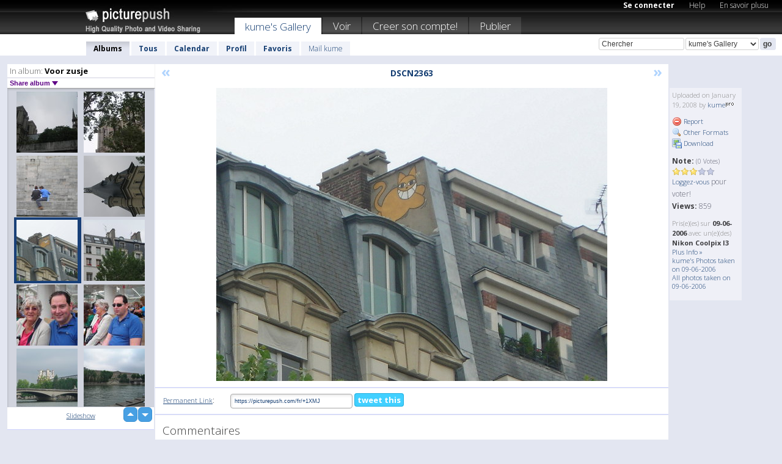

--- FILE ---
content_type: text/html; charset=UTF-8
request_url: https://kume.picturepush.com/fr/album/11891/366563/Voor-zusje/DSCN2363.html
body_size: 6333
content:

        
                





        
	

        
    
                    
                        
           
                   
                    
                                    
        
            
           
            
                        
                
    <html xml:lang="fr" lang="fr">
    <head>

<meta name="viewport" content="width=device-width, initial-scale=1, maximum-scale=1"></meta>

 	<title>
    
        DSCN2363 Voor zusje Photo album par  Kume   
        
                        
        
        
        
        </title>	
        
       
<script type="text/javascript" src="https://ajax.googleapis.com/ajax/libs/jquery/1.4.3/jquery.min.js"></script>
	<script type="text/javascript" src="/consyn/base.js?v18"></script>
 
<script type="text/javascript">Consyn.start('/consyn',[],{usedefault:true});</script>


    	<link rel="stylesheet" href="https://picturepush.com/style/base3.css?v1698485769" type="text/css" />
    <link rel="stylesheet" href="https://picturepush.com/themes/picturepush/skins/black/style/colors.css?v6" type="text/css" id="skinStylesheet" />
    
    
    
    <link rel="alternate" title="PicturePush RSS feed" type="application/rss+xml" href="/user_rss.php" />
    
    <link rel="shortcut icon" href="/favicon.ico" /> 
    
    <meta http-equiv="Content-Type" content="text/html; charset=UTF-8"></meta>
    <meta name="verify-v1" content="njdKWUPFl93zsvYeC3/6WK2Yy7xOnZaHn5GfLDQdHTw="></meta>
    
    <meta name="keywords" content="DSCN2363, Voor zusje, kume, hébergement gratuit images photos vidéos, partage video online, partage photos online, upload publier images gratuitement"></meta>
                
<link href="https://vjs.zencdn.net/5.19.2/video-js.css" rel="stylesheet" />

    	
	<meta property="og:title" content="DSCN2363.JPG"></meta>
        <meta property="og:type" content="article"></meta>
        <meta property="og:url" content="https://kume.picturepush.com/fr/album/11891/366563/Voor-zusje/DSCN2363.html"></meta>
        <meta property="og:image" content="https://www1.picturepush.com/photo/a/366563/640/Voor-zusje/DSCN2363.jpg"></meta>
        <meta property="og:site_name" content="PicturePush"></meta>
        <meta property="og:description" content=" by kume In Voor zusje Album - "></meta>
	<meta property="fb:app_id" content="223717607720914"></meta>


             




    
  </head>
  <body style="position: relative;">

  <div id="bg" style="opacity: 0.9;filter: blur(5px); -webkit-filter: blur(5px); -moz-filter: blur(5px); -o-filter: blur(5px); -ms-filter: blur(5px); position: absolute; width: 100%; min-height: 100%; left:0; bottom:0; right:0;"></div>

  <div id="container">
    <div id="header">
        
        
        <div id="logo"><a href="https://picturepush.com/fr/"><img src="https://picturepush.com/themes/picturepush/skins/black/img/logo4.jpg?v3" alt="PicturePush - Partage de Photos et de Vidéos" id="skinLogo" /></a></div>
        <ul id="personalMenu" class="menu">
            
                                    
                        
            
                
            
            
             <li><a href="https://picturepush.com/fr/login">Se connecter</a></li>            
            
            <li><a href="https://picturepush.com/fr/help" style="font-weight: normal;">Help</a></li><li><a href="https://picturepush.com/fr/tour" style="font-weight: normal;">En savoir plusu</a></li>            
           
            
            
        </ul>


        
        <ul id="mainmenu">
                            <li class="active"><h1><a href="https://kume.picturepush.com/fr/">kume's Gallery</a></h1></li>
                
                        
              
            <li><a href="https://picturepush.com/fr/explore">Voir</a></li><li><a href="https://picturepush.com/fr/signup">Creer son compte!</a></li><li><a href="https://picturepush.com/fr/up">Publier</a></li>                      
        </ul>

                
    <div class="searchBox">
        <form name="findlogin" action="https://picturepush.com/fr/search" method="get">
             
            
            <input type="text" name="q" style="width: 140px" value="Chercher" onclick="if(this.value=='Chercher'){this.focus(); this.select();}" /><select name="clid" style="width: 120px">
                <option value="">All galleries</option>
                                <option value="109" selected="selected">kume's Gallery</option>            </select><input type="submit" class="button" value="go" />
        </form>
    
    </div>
                
        <div id="userMenu">
            <ul class="menu">
            
                                
                            
            
                            
                
                                    <li class="active"><a href="https://kume.picturepush.com/fr/">Albums</a></li><li><a href="https://kume.picturepush.com/fr/all">Tous</a></li><li><a href="https://kume.picturepush.com/fr/calendar">Calendar</a></li><li><a href="https://kume.picturepush.com/fr/profile">Profil</a></li><li><a href="https://kume.picturepush.com/fr/favorites">Favoris</a></li> 
                                
                 
		                   
                    <li class="other"><a href="https://kume.picturepush.com/fr/mail">Mail kume</a></li>
                                 
                
                
            </ul>



        </div>
    
    </div>
    
    

              

    
    
    <div id="content" class="content-set">

    
                                

	
                
        <div id="column1wrap"><div id="column1">


                       
        
            
        <div class="settitle">
                               
                     
            <h2> 
              <span class="prefix">In album:</span>               
              Voor zusje          
               
              
            </h2>
             <div class="setcontrols">
               
               <span e:behave="picturepush.popup" e:popup="albumShareContextMenu" e:popupdata="{albumid: 11891}" style="cursor: pointer;">Share album <b class="downarrow"></b></span>
	     </div>
            </div>
            
                       
             <div class="block thumbGrid">
            
                <form action="/massmanipulate.php" method="post" target="waitingwindow" onsubmit="window.open('about:blank','waitingwindow','width=200,height=200'); hide(elem('massmenu'));" style="border: 1px solid transparent;">
                
                

    

                
                
                                                
                
                                
                <div e:transform="picturepush.lazyscroller" e:pages="10" e:position="4" e:pageheight="316" e:pagewidth="220" e:src="/thumbs_page.php?alid=11891&amp;page=$1" id="lazyscroller" style="min-height:320px; width: 240px;">
                        
                            
                                                                                                                        
    
        
    
    
        <div class="thumb">
<a class="link" e:behave="tooltip" id="img366567" e:tiptext="DSCN2367<br />2008-01-19 14:19:43" e:transform="nav" href="https://kume.picturepush.com/fr/album/11891/366567/Voor-zusje/DSCN2367.html" e:href="/album/11891/detail/366567" e:target="column2" e:highlight="true" onclick="var e=fix_e(arguments[0]); if(elem('massmenu')){elem('massmenu').activate('sel_366567',e)};">
        
        
        
        <img height="100" width="100" alt="DSCN2367 - Voor zusje" src="https://www1.picturepush.com/photo/a/366567/100c/Voor-zusje/DSCN2367.jpg?v0" /></a>
        
            <div class="data"> 
            
            </div>
        </div><div class="thumb">
<a class="link" e:behave="tooltip" id="img366566" e:tiptext="DSCN2366<br />2008-01-19 14:19:36" e:transform="nav" href="https://kume.picturepush.com/fr/album/11891/366566/Voor-zusje/DSCN2366.html" e:href="/album/11891/detail/366566" e:target="column2" e:highlight="true" onclick="var e=fix_e(arguments[0]); if(elem('massmenu')){elem('massmenu').activate('sel_366566',e)};">
        
        
        
        <img height="100" width="100" alt="DSCN2366 - Voor zusje" src="https://www1.picturepush.com/photo/a/366566/100c/Voor-zusje/DSCN2366.jpg?v0" /></a>
        
            <div class="data"> 
            
            </div>
        </div><div class="thumb">
<a class="link" e:behave="tooltip" id="img366565" e:tiptext="DSCN2365<br />2008-01-19 14:19:30" e:transform="nav" href="https://kume.picturepush.com/fr/album/11891/366565/Voor-zusje/DSCN2365.html" e:href="/album/11891/detail/366565" e:target="column2" e:highlight="true" onclick="var e=fix_e(arguments[0]); if(elem('massmenu')){elem('massmenu').activate('sel_366565',e)};">
        
        
        
        <img height="100" width="100" alt="DSCN2365 - Voor zusje" src="https://www1.picturepush.com/photo/a/366565/100c/Voor-zusje/DSCN2365.jpg?v0" /></a>
        
            <div class="data"> 
            
            </div>
        </div><div class="thumb">
<a class="link" e:behave="tooltip" id="img366564" e:tiptext="DSCN2364<br />2008-01-19 14:19:24" e:transform="nav" href="https://kume.picturepush.com/fr/album/11891/366564/Voor-zusje/DSCN2364.html" e:href="/album/11891/detail/366564" e:target="column2" e:highlight="true" onclick="var e=fix_e(arguments[0]); if(elem('massmenu')){elem('massmenu').activate('sel_366564',e)};">
        
        
        
        <img height="100" width="100" alt="DSCN2364 - Voor zusje" src="https://www1.picturepush.com/photo/a/366564/100c/Voor-zusje/DSCN2364.jpg?v0" /></a>
        
            <div class="data"> 
            
            </div>
        </div><div class="thumb">
<a class="link" e:behave="tooltip" id="img366563" e:tiptext="DSCN2363<br />2008-01-19 14:19:18" e:transform="nav" href="https://kume.picturepush.com/fr/album/11891/366563/Voor-zusje/DSCN2363.html" e:href="/album/11891/detail/366563" e:target="column2" e:highlight="true" onclick="var e=fix_e(arguments[0]); if(elem('massmenu')){elem('massmenu').activate('sel_366563',e)};">
        
        
        
        <img height="100" width="100" alt="DSCN2363 - Voor zusje" src="https://www1.picturepush.com/photo/a/366563/100c/Voor-zusje/DSCN2363.jpg?v0" /></a>
        
            <div class="data"> 
            
            </div>
        </div><div class="thumb">
<a class="link" e:behave="tooltip" id="img366562" e:tiptext="DSCN2362<br />2008-01-19 14:19:12" e:transform="nav" href="https://kume.picturepush.com/fr/album/11891/366562/Voor-zusje/DSCN2362.html" e:href="/album/11891/detail/366562" e:target="column2" e:highlight="true" onclick="var e=fix_e(arguments[0]); if(elem('massmenu')){elem('massmenu').activate('sel_366562',e)};">
        
        
        
        <img height="100" width="100" alt="DSCN2362 - Voor zusje" src="https://www1.picturepush.com/photo/a/366562/100c/Voor-zusje/DSCN2362.jpg?v0" /></a>
        
            <div class="data"> 
            
            </div>
        </div>    


<div class="scroller" style="float: left; width: auto;">
    <b e:behave='tooltip' e:tiptext="First Page"  class="char">&laquo;&nbsp;&nbsp;</b><b e:behave='tooltip' e:tiptext="Previous Page" class="char">&lt;&nbsp;&nbsp;</b><b class='active'>&nbsp;1&nbsp;</b> <a href="https://kume.picturepush.com/fr/album/11891/p-Voor-zusje.html?page=2" e:transform="nav">2</a> <a href="https://kume.picturepush.com/fr/album/11891/p-Voor-zusje.html?page=3" e:transform="nav">3</a> <a href="https://kume.picturepush.com/fr/album/11891/p-Voor-zusje.html?page=4" e:transform="nav">4</a> <a href="https://kume.picturepush.com/fr/album/11891/p-Voor-zusje.html?page=5" e:transform="nav">5</a> <a href="https://kume.picturepush.com/fr/album/11891/p-Voor-zusje.html?page=6" e:transform="nav">6</a> <a href="https://kume.picturepush.com/fr/album/11891/p-Voor-zusje.html?page=7" e:transform="nav">7</a> <a href="https://kume.picturepush.com/fr/album/11891/p-Voor-zusje.html?page=2" e:behave='tooltip' e:transform="nav" e:tiptext="Next Page" class="char">&gt;</a> <a href="https://kume.picturepush.com/fr/album/11891/p-Voor-zusje.html?page=10" e:behave='tooltip' e:transform="nav" e:tiptext="Last Page" class="char">&raquo;</a> 
    </div>
        
        
    
    
                    
                        
                    </div>  
                      <div style="position: relative; height: 1px; width: 50px; float: right; z-index: 99;">
                           <div style="position: absolute; right:0px; top: 0px; width: 50px;"><a href="#" onclick="elem('lazyscroller').focusPrevious();return false;" class="uparrow"><span>up</span></a>
				<a href="#" onclick="elem('lazyscroller').focusNext(); return false;" class="downarrow"><span>down</span></a></div>
                       </div>                        
                    
                   
                </form>
                                
                <div class="content" style="text-align: center;">
                   
                          
                        
                                                <div><a class="minor" href="/slideshow?alid=11891">Slideshow</a>
                        
                        
                        
                                                
                        </div>
                    </div>
                
                
                
    
                        
                
            </div>


                       
            
            
            

  
              
        
                   
		  
        
<div style="text-align: center;">

</div><div class="clear"></div>
        </div></div>
                
        <div id="column3">
            <div></div>        </div>                
                 <div class="column2">

        
            
                        
            <div id="column2" e:transform="picturepush.ImagePane" e:src="/album/11891/detail/366563" e:storestate="anchor" e:loaded="true">
            
                
        
                        
                
        
        
        
        <script>
        if(typeof Consyn == "undefined"){
if(prompt('This page may miss parts, do you wish to refresh?'))window.location.href =  "https://kume.picturepush.com/fr/album/11891/366563/Voor-zusje/DSCN2363.html";
}
        </script>
<div class="block stageBlock">
    <div class="content stage">
    
    
        <div class="scroller">
             <a href="/album/11891/detail/366564" e:transform="nav" class="prev" title="Previous" rel="nofollow">&laquo;</a>                
                              
            <h2 class="imageTitle">DSCN2363</h2>                        
                       
             
            <a href="/album/11891/detail/366562" e:transform="nav" class="next" title="Next" rel="nofollow">&raquo;</a>             
        </div>
                    
       
        <div class="media"> 
                
                        
            <a href="/showformat.php?format=1024&alid=11891&imgid=366563&clid=109" onclick="window.open(this.href,'fullsize','resizable=yes,status=no,menubar =no,toolbar = no,scrollbars=yes'); return false;" title="Click to enlarge!"><img class="photo" src="https://www1.picturepush.com/photo/a/366563/640/Voor-zusje/DSCN2363.jpg?v0" width="640" height="480" onload="this.height = $(this)[0].offsetWidth*480 / 640;" alt="DSCN2363 Voor zusje" /></a>
        
                               
                 </div>
        
        
        
                 
                 
          
        
        <div style="margin: 0 auto 10px auto; max-width:600px;"></div>        
        
        <div class="sidebar">
                
                <p>Uploaded  
                on January 19, 2008                by <a href="https://kume.picturepush.com/fr">kume</a><img  src="https://picturepush.com/img/pro.gif" alt="Pro User" height="11" width="16" />                    
                                </p>
        
                
                <ul>
                
                            <li><a href="#" onclick="var d = confirm('Really report this image as inappropriate?'); if(d){location.href='/action.php?mode=report&image=366563';} return false;"><img src="https://picturepush.com/img/icons/delete.png" alt="" class="icon" height="16" width="16" /> Report</a></li>            
                                  
        
            
            <li><a href="/showformat.php?format=1024&image=366563" onclick="window.open(this.href,'fullsize','resizable=yes,status=no,menubar =no,toolbar = no,scrollbars=yes'); return false;" title="Other Formats"><img src="https://picturepush.com/img/icons/magnifier.png" alt="" class="icon" height="16" width="16" />  Other Formats</a></li>        
            
            <li><a href="https://www1.picturepush.com/photo/a/366563/img/Voor-zusje/DSCN2363.jpg" title="Download DSCN2363.JPG ( 0.71 MB)"><img src="https://picturepush.com/img/icons/picture_save.png" alt="" class="icon" height="16" width="16" /> Download</a></li>                        
       
            
            
            </ul>
            
            
                           
</p>
                
                    
            
        
            
            <strong>Note:</strong> <span style="font-size: 10px">(0 Votes)</span><br />
                
                <span e:transform="pane" id="ratearea">
                    
                                            
                    <img src="https://picturepush.com/img/star1.gif" alt="" class="icon" /><img src="https://picturepush.com/img/star1.gif" alt="" class="icon" /><img src="https://picturepush.com/img/star1.gif" alt="" class="icon" /><img src="https://picturepush.com/img/star2.gif" alt="" class="icon" /><img src="https://picturepush.com/img/star2.gif" alt="" class="icon" />                    
                    
                                            <br /><a href="http://picturepush/#loginform"  class="minor">Loggez-vous</a> pour voter! </span>        
                      
                      <br />
                      <strong>Views:</strong> 859<br />
                
                
                      
                
                                     
                    
                    
			                
                                        
                                        
  
                    
  
  
                    
      
                    
                                   
                                
                 <div e:transform="pane" style="margin-top: 10px;">
                
                  <p>
                  Pris(e)(es) sur <strong>09-06-2006</strong> avec un(e)(des) <strong>Nikon Coolpix l3</strong>                  <a href="/exif_details.php?imgid=366563" e:transform="nav" e:target="lightbox" rel="nofollow" title="Exif Details">Plus Info&nbsp;&raquo;</a><br />

                  <a href="https://kume.picturepush.com/fr/taken/2006-06-09">kume's Photos taken on 09-06-2006</a><br />

                  <a href="https://picturepush.com/fr/taken/2006-06-09">All photos taken on 09-06-2006</a>
</p>                 </div>
                                     
            
        </div>

        <div id="actionArea" e:transform="pane"></div>
        
    </div>

</div>

<div class="block" style="overflow: hidden;">
    
    <div class="content extracontent">
           <h3></h3>                     
     




           
               <table style="width: 480px;">      

              
                
               
                    
                    
                    <tr><th><a href="https://picturepush.com/fr/+1XMJ" class="minor">Permanent Link</a>:</th>
                <td colspan="3"><input type="text" value="https://picturepush.com/fr/+1XMJ" onclick="this.focus(); this.select();" style="width: 200px; font-size: 9px;" />


                <a href="http://twitter.com/share?url=https%3A%2F%2Fpicturepush.com%2Ffr%2F%2B1XMJ&text=Check+out%3A+DSCN2363&via=picturepush&related=picturepush" class="tweet-button" target="_blank" title="Post this picture to twitter">tweet this</a>





                </td>
                

                
                
                
                
                </tr>
                    
                
                  

                
                  
                  
                  
                
               </table>
               
               
               
               
               
          
    </div>
      
</div>




<div class="block">
    <h2>Commentaires</h2>
    <div class="content">
    
      
                   
      
       <h3><img src="https://picturepush.com/img/icons/comment_add.png" alt="" class="icon" height="16" width="16" />  Ajouter un commentaire</h3>
       
           
                     <p>S'il vous plaît <a href="http://picturepush/#loginform">connectez-vous</a> pour pouvoir ajouter des commentaires !</p>  
       
  </div>  
 
  
  
</div>        
        
        
        
        
        
        
        
        
        
                            
            
        </div>            
            
                  
   

         
            
            
            </div>
            
                        
                 
	<ul e:transform="picturepush.contextmenu" id="albumShareContextMenu" e:popuptemplate="menu" style="display:none">
                  
                        
                        
                        

                        <li><a href="https://kume.picturepush.com/fr/album/11891/p-Voor-zusje.html" onclick="prompt('Copy album link:',this.href); return false;" style="background-image: url(https://picturepush.com/img/icons/picture_link.png);">Album link</a></li>

                        
                        <li><a href="/masspublish?alid=11891&format=640" style="background-image: url(https://picturepush.com/img/icons/picture_link.png);">Publish</a></li>


	</ul>
                    

<script type="text/javascript">
// <![CDATA[
function checkKey(e){
  sel=null;
 if(e.keyCode!=39 && e.keyCode!=37) return true;

    var t = e.target.tagName.toLowerCase();
    if(t=='input' || t=='textarea' || t=='select') return true;
  if(e.keyCode==39){ // next
    sel =".stage .next";
  }else if(e.keyCode==37){ // previous
    sel=".stage .prev";
  }
  if(sel){
    $(sel).css({backgroundColor:'black'});
    $(sel).click();
  }
  return true;
}
$(function(){
    $(document).keyup(checkKey);


    var diffX,diffY,dx,dy, tchs, del = 150,
    clk = function(el){
        if ( typeof(tchs) !== 'object' ) return; //we have nothing to do
        if( Math.abs(dx) > Math.abs(dy) ){
           if ( dx < -20 ) { //swipe right
              $(".prev").click();
           }
           else if ( dx  > 20 ) { //swipe left
              $(".next").click();
           }
        }
    };
  
    $('.column2').bind('touchstart touchmove', function(ev){
            var oev = ev.originalEvent, el = $(this);
            switch( ev.type.charAt(5) ){
                case 's': //touch start
                    diffX = oev.touches[0].pageX;
                    diffY = oev.touches[0].pageY;
                    window.setTimeout(clk, del, el);
                break;
                case 'm': //touch move
                    tchs = oev.touches;
	            dx = (diffX - tchs[0].pageX);
                    dy = (diffY - tchs[0].pageY);
        //            tchs = oev.touches;
                break;
            }
    }); 
}); 

// ]]>
</script>


    
            
            
            
      
   <script type="text/javascript">
//<![CDATA[
var sess_id = "12f1c4b975ca66cf94794e2b7df341f9";
/*
DomLoaded.load(function(){
  var s = document.createElement('script');
  s.src = "http://orders.colorplaza.com/cart/cart.cpl?lang=FR&oemid=21&swid=990450&aid="+sess_id;
  document.getElementsByTagName("head")[0].appendChild(s);
});
*/   
      //]]>
      </script>
      
                
       <div class="clear"></div> 
     </div>  
          
          
     
<div class="clear"></div>   
   </div>

<div class="clear"></div>   
   <div class="footer">
        <p id="p1">
        <a href="https://picturepush.com/fr/help"><strong>Help:</strong></a><br />
        - <a href="https://picturepush.com/fr/help">FAQ</a><br />

         - <a href="http://www.movinglabs.com/index.php/EN/Feedback?subject=PicturePush">Contact</a><br /> 
        </p>
        
        <p id="p2">
        <strong>Votre / vos:</strong><br />
                                        - <a href="https://picturepush.com/fr/help">Help</a><br />- <a href="https://picturepush.com/fr/tour">En savoir plusu</a><br />                    </p>
       
        <p id="p3">
            <strong>Language:</strong><br />
            - <a href="https://picturepush.com/">English</a><br />
            - <a href="https://picturepush.com/nl/" class=" ?'active'}">Nederlands</a><br />
            - <a href="https://picturepush.com/fr/" class="active ?'active'}">Français</a><br />
        </p>
        
        <p id="p4">
        <a href="https://picturepush.com/fr/explore"><strong>Voir:</strong></a><br />
             - <a href="https://picturepush.com/fr/updated">Mis à jour</a><br /> - <a href="https://picturepush.com/fr/calendar">Calendar</a><br /> - <a href="https://picturepush.com/fr/explore.comments">Commentaires</a><br /> - <a href="https://picturepush.com/fr/members">Membres</a><br />        </p>
        
        <p id="p5">
        <a href="https://picturepush.com/fr/about"><strong>Sur:</strong></a><br />
        - <a href="https://picturepush.com/fr/about">Terms</a><br />
        - <a href="https://picturepush.com/news">News</a><br />
        - <a href="http://twitter.com/PicturePush">Follow on Twitter</a><br />
        - <a href="http://www.movinglabs.com/index.php/EN/Feedback?subject=PicturePush+Feedback">Donnez-nous votre sentiment</a><br /> 
    
        </p>
        
        
        <p id="p6">
            <a href="https://picturepush.com/fr/tools"><strong>Tools:</strong></a><br />
            - <a href="https://picturepush.com/fr/tools">Multi file upload</a><br />
            - <a href="https://picturepush.com/fr/tools">Widgets for your site</a><br />
            - <a href="https://picturepush.com/fr/3rd_party_hosting">3rd party hosting</a><br />
            - <a href="https://picturepush.com/fr/ebay">eBay photo upload</a><br />

        </p>
        
        
        <p class="copyright">&copy; 2006-2026 - Créé par <a href="http://www.movinglabs.com/">MovingLabs</a> 
        &nbsp;
        
        <a href="/privacy">privacy policy</a> - <a href="https://picturepush.com/fr/sitemap">sitemap</a> - <a href="https://picturepush.com/fr/disclosure">Responsible Disclosure</a>

        
</p>
   </div>  
   
   
   











  <script src="https://vjs.zencdn.net/ie8/1.1.2/videojs-ie8.min.js"></script>



  </body>
  
  <!-- 0.022918939590454 -->
</html>                

--- FILE ---
content_type: text/html; charset=UTF-8
request_url: https://kume.picturepush.com/thumbs_page.php?alid=11891&page=3
body_size: 595
content:

    
        
    
    
        <div class="thumb">
<a class="link" e:behave="tooltip" id="img366574" e:tiptext="FSCN2195<br />2008-01-19 14:20:18" e:transform="nav" href="https://kume.picturepush.com/album/11891/366574/Voor-zusje/FSCN2195.html" e:href="/album/11891/detail/366574" e:target="column2" e:highlight="true" onclick="var e=fix_e(arguments[0]); if(elem('massmenu')){elem('massmenu').activate('sel_366574',e)};">
        
        
        
        <img height="100" width="100" alt="FSCN2195 - Voor zusje" src="https://www1.picturepush.com/photo/a/366574/100c/Voor-zusje/FSCN2195.jpg?v0" /></a>
        
            <div class="data"> 
            
            </div>
        </div><div class="thumb">
<a class="link" e:behave="tooltip" id="img366573" e:tiptext="DSCN2372<br />2008-01-19 14:20:11" e:transform="nav" href="https://kume.picturepush.com/album/11891/366573/Voor-zusje/DSCN2372.html" e:href="/album/11891/detail/366573" e:target="column2" e:highlight="true" onclick="var e=fix_e(arguments[0]); if(elem('massmenu')){elem('massmenu').activate('sel_366573',e)};">
        
        
        
        <img height="100" width="100" alt="DSCN2372 - Voor zusje" src="https://www1.picturepush.com/photo/a/366573/100c/Voor-zusje/DSCN2372.jpg?v0" /></a>
        
            <div class="data"> 
            
            </div>
        </div><div class="thumb">
<a class="link" e:behave="tooltip" id="img366572" e:tiptext="DSCN2371<br />2008-01-19 14:20:05" e:transform="nav" href="https://kume.picturepush.com/album/11891/366572/Voor-zusje/DSCN2371.html" e:href="/album/11891/detail/366572" e:target="column2" e:highlight="true" onclick="var e=fix_e(arguments[0]); if(elem('massmenu')){elem('massmenu').activate('sel_366572',e)};">
        
        
        
        <img height="100" width="100" alt="DSCN2371 - Voor zusje" src="https://www1.picturepush.com/photo/a/366572/100c/Voor-zusje/DSCN2371.jpg?v0" /></a>
        
            <div class="data"> 
            
            </div>
        </div><div class="thumb">
<a class="link" e:behave="tooltip" id="img366571" e:tiptext="DSCN2370<br />2008-01-19 14:19:59" e:transform="nav" href="https://kume.picturepush.com/album/11891/366571/Voor-zusje/DSCN2370.html" e:href="/album/11891/detail/366571" e:target="column2" e:highlight="true" onclick="var e=fix_e(arguments[0]); if(elem('massmenu')){elem('massmenu').activate('sel_366571',e)};">
        
        
        
        <img height="100" width="100" alt="DSCN2370 - Voor zusje" src="https://www1.picturepush.com/photo/a/366571/100c/Voor-zusje/DSCN2370.jpg?v0" /></a>
        
            <div class="data"> 
            
            </div>
        </div><div class="thumb">
<a class="link" e:behave="tooltip" id="img366570" e:tiptext="DSCN2369<br />2008-01-19 14:19:54" e:transform="nav" href="https://kume.picturepush.com/album/11891/366570/Voor-zusje/DSCN2369.html" e:href="/album/11891/detail/366570" e:target="column2" e:highlight="true" onclick="var e=fix_e(arguments[0]); if(elem('massmenu')){elem('massmenu').activate('sel_366570',e)};">
        
        
        
        <img height="100" width="100" alt="DSCN2369 - Voor zusje" src="https://www1.picturepush.com/photo/a/366570/100c/Voor-zusje/DSCN2369.jpg?v0" /></a>
        
            <div class="data"> 
            
            </div>
        </div><div class="thumb">
<a class="link" e:behave="tooltip" id="img366569" e:tiptext="DSCN2368<br />2008-01-19 14:19:49" e:transform="nav" href="https://kume.picturepush.com/album/11891/366569/Voor-zusje/DSCN2368.html" e:href="/album/11891/detail/366569" e:target="column2" e:highlight="true" onclick="var e=fix_e(arguments[0]); if(elem('massmenu')){elem('massmenu').activate('sel_366569',e)};">
        
        
        
        <img height="100" width="100" alt="DSCN2368 - Voor zusje" src="https://www1.picturepush.com/photo/a/366569/100c/Voor-zusje/DSCN2368.jpg?v0" /></a>
        
            <div class="data"> 
            
            </div>
        </div>    


        
        
    
    


--- FILE ---
content_type: text/html; charset=UTF-8
request_url: https://kume.picturepush.com/thumbs_page.php?alid=11891&page=4
body_size: 573
content:

    
        
    
    
        <div class="thumb">
<a class="link" e:behave="tooltip" id="img366567" e:tiptext="DSCN2367<br />2008-01-19 14:19:43" e:transform="nav" href="https://kume.picturepush.com/album/11891/366567/Voor-zusje/DSCN2367.html" e:href="/album/11891/detail/366567" e:target="column2" e:highlight="true" onclick="var e=fix_e(arguments[0]); if(elem('massmenu')){elem('massmenu').activate('sel_366567',e)};">
        
        
        
        <img height="100" width="100" alt="DSCN2367 - Voor zusje" src="https://www1.picturepush.com/photo/a/366567/100c/Voor-zusje/DSCN2367.jpg?v0" /></a>
        
            <div class="data"> 
            
            </div>
        </div><div class="thumb">
<a class="link" e:behave="tooltip" id="img366566" e:tiptext="DSCN2366<br />2008-01-19 14:19:36" e:transform="nav" href="https://kume.picturepush.com/album/11891/366566/Voor-zusje/DSCN2366.html" e:href="/album/11891/detail/366566" e:target="column2" e:highlight="true" onclick="var e=fix_e(arguments[0]); if(elem('massmenu')){elem('massmenu').activate('sel_366566',e)};">
        
        
        
        <img height="100" width="100" alt="DSCN2366 - Voor zusje" src="https://www1.picturepush.com/photo/a/366566/100c/Voor-zusje/DSCN2366.jpg?v0" /></a>
        
            <div class="data"> 
            
            </div>
        </div><div class="thumb">
<a class="link" e:behave="tooltip" id="img366565" e:tiptext="DSCN2365<br />2008-01-19 14:19:30" e:transform="nav" href="https://kume.picturepush.com/album/11891/366565/Voor-zusje/DSCN2365.html" e:href="/album/11891/detail/366565" e:target="column2" e:highlight="true" onclick="var e=fix_e(arguments[0]); if(elem('massmenu')){elem('massmenu').activate('sel_366565',e)};">
        
        
        
        <img height="100" width="100" alt="DSCN2365 - Voor zusje" src="https://www1.picturepush.com/photo/a/366565/100c/Voor-zusje/DSCN2365.jpg?v0" /></a>
        
            <div class="data"> 
            
            </div>
        </div><div class="thumb">
<a class="link" e:behave="tooltip" id="img366564" e:tiptext="DSCN2364<br />2008-01-19 14:19:24" e:transform="nav" href="https://kume.picturepush.com/album/11891/366564/Voor-zusje/DSCN2364.html" e:href="/album/11891/detail/366564" e:target="column2" e:highlight="true" onclick="var e=fix_e(arguments[0]); if(elem('massmenu')){elem('massmenu').activate('sel_366564',e)};">
        
        
        
        <img height="100" width="100" alt="DSCN2364 - Voor zusje" src="https://www1.picturepush.com/photo/a/366564/100c/Voor-zusje/DSCN2364.jpg?v0" /></a>
        
            <div class="data"> 
            
            </div>
        </div><div class="thumb">
<a class="link" e:behave="tooltip" id="img366563" e:tiptext="DSCN2363<br />2008-01-19 14:19:18" e:transform="nav" href="https://kume.picturepush.com/album/11891/366563/Voor-zusje/DSCN2363.html" e:href="/album/11891/detail/366563" e:target="column2" e:highlight="true" onclick="var e=fix_e(arguments[0]); if(elem('massmenu')){elem('massmenu').activate('sel_366563',e)};">
        
        
        
        <img height="100" width="100" alt="DSCN2363 - Voor zusje" src="https://www1.picturepush.com/photo/a/366563/100c/Voor-zusje/DSCN2363.jpg?v0" /></a>
        
            <div class="data"> 
            
            </div>
        </div><div class="thumb">
<a class="link" e:behave="tooltip" id="img366562" e:tiptext="DSCN2362<br />2008-01-19 14:19:12" e:transform="nav" href="https://kume.picturepush.com/album/11891/366562/Voor-zusje/DSCN2362.html" e:href="/album/11891/detail/366562" e:target="column2" e:highlight="true" onclick="var e=fix_e(arguments[0]); if(elem('massmenu')){elem('massmenu').activate('sel_366562',e)};">
        
        
        
        <img height="100" width="100" alt="DSCN2362 - Voor zusje" src="https://www1.picturepush.com/photo/a/366562/100c/Voor-zusje/DSCN2362.jpg?v0" /></a>
        
            <div class="data"> 
            
            </div>
        </div>    


        
        
    
    


--- FILE ---
content_type: text/html; charset=UTF-8
request_url: https://kume.picturepush.com/thumbs_page.php?alid=11891&page=5
body_size: 587
content:

    
        
    
    
        <div class="thumb">
<a class="link" e:behave="tooltip" id="img366561" e:tiptext="DSCN2361<br />2008-01-19 14:19:06" e:transform="nav" href="https://kume.picturepush.com/album/11891/366561/Voor-zusje/DSCN2361.html" e:href="/album/11891/detail/366561" e:target="column2" e:highlight="true" onclick="var e=fix_e(arguments[0]); if(elem('massmenu')){elem('massmenu').activate('sel_366561',e)};">
        
        
        
        <img height="100" width="100" alt="DSCN2361 - Voor zusje" src="https://www1.picturepush.com/photo/a/366561/100c/Voor-zusje/DSCN2361.jpg?v0" /></a>
        
            <div class="data"> 
            
            </div>
        </div><div class="thumb">
<a class="link" e:behave="tooltip" id="img366560" e:tiptext="DSCN2360<br />2008-01-19 14:19:00" e:transform="nav" href="https://kume.picturepush.com/album/11891/366560/Voor-zusje/DSCN2360.html" e:href="/album/11891/detail/366560" e:target="column2" e:highlight="true" onclick="var e=fix_e(arguments[0]); if(elem('massmenu')){elem('massmenu').activate('sel_366560',e)};">
        
        
        
        <img height="100" width="100" alt="DSCN2360 - Voor zusje" src="https://www1.picturepush.com/photo/a/366560/100c/Voor-zusje/DSCN2360.jpg?v0" /></a>
        
            <div class="data"> 
            
            </div>
        </div><div class="thumb">
<a class="link" e:behave="tooltip" id="img366559" e:tiptext="DSCN2359<br />2008-01-19 14:18:53" e:transform="nav" href="https://kume.picturepush.com/album/11891/366559/Voor-zusje/DSCN2359.html" e:href="/album/11891/detail/366559" e:target="column2" e:highlight="true" onclick="var e=fix_e(arguments[0]); if(elem('massmenu')){elem('massmenu').activate('sel_366559',e)};">
        
        
        
        <img height="100" width="100" alt="DSCN2359 - Voor zusje" src="https://www1.picturepush.com/photo/a/366559/100c/Voor-zusje/DSCN2359.jpg?v0" /></a>
        
            <div class="data"> 
            
            </div>
        </div><div class="thumb">
<a class="link" e:behave="tooltip" id="img366558" e:tiptext="DSCN2358<br />2008-01-19 14:18:46" e:transform="nav" href="https://kume.picturepush.com/album/11891/366558/Voor-zusje/DSCN2358.html" e:href="/album/11891/detail/366558" e:target="column2" e:highlight="true" onclick="var e=fix_e(arguments[0]); if(elem('massmenu')){elem('massmenu').activate('sel_366558',e)};">
        
        
        
        <img height="100" width="100" alt="DSCN2358 - Voor zusje" src="https://www1.picturepush.com/photo/a/366558/100c/Voor-zusje/DSCN2358.jpg?v0" /></a>
        
            <div class="data"> 
            
            </div>
        </div><div class="thumb">
<a class="link" e:behave="tooltip" id="img366557" e:tiptext="DSCN2357<br />2008-01-19 14:18:40" e:transform="nav" href="https://kume.picturepush.com/album/11891/366557/Voor-zusje/DSCN2357.html" e:href="/album/11891/detail/366557" e:target="column2" e:highlight="true" onclick="var e=fix_e(arguments[0]); if(elem('massmenu')){elem('massmenu').activate('sel_366557',e)};">
        
        
        
        <img height="100" width="100" alt="DSCN2357 - Voor zusje" src="https://www1.picturepush.com/photo/a/366557/100c/Voor-zusje/DSCN2357.jpg?v0" /></a>
        
            <div class="data"> 
            
            </div>
        </div><div class="thumb">
<a class="link" e:behave="tooltip" id="img366556" e:tiptext="DSCN2354<br />2008-01-19 14:18:31" e:transform="nav" href="https://kume.picturepush.com/album/11891/366556/Voor-zusje/DSCN2354.html" e:href="/album/11891/detail/366556" e:target="column2" e:highlight="true" onclick="var e=fix_e(arguments[0]); if(elem('massmenu')){elem('massmenu').activate('sel_366556',e)};">
        
        
        
        <img height="100" width="100" alt="DSCN2354 - Voor zusje" src="https://www1.picturepush.com/photo/a/366556/100c/Voor-zusje/DSCN2354.jpg?v0" /></a>
        
            <div class="data"> 
            
            </div>
        </div>    


        
        
    
    
